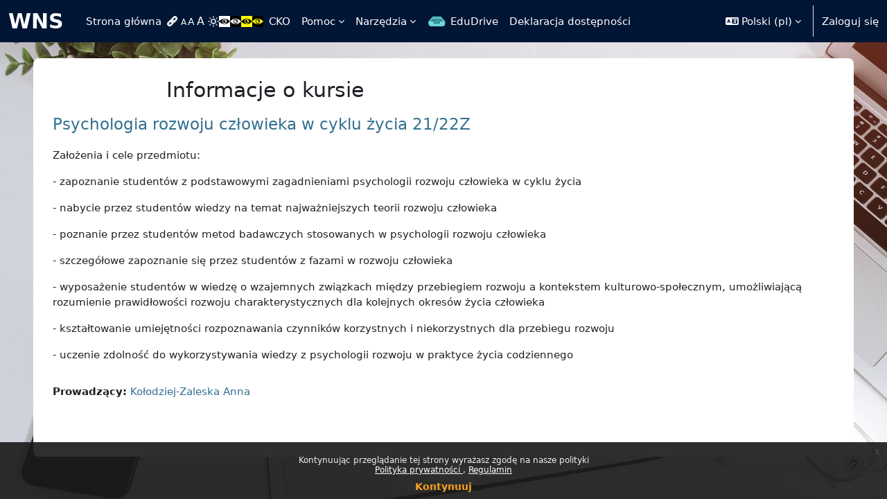

--- FILE ---
content_type: text/html; charset=utf-8
request_url: https://el.us.edu.pl/wns/course/info.php?id=1677
body_size: 9203
content:
<!DOCTYPE html>

<html  dir="ltr" lang="pl" xml:lang="pl">
<head>
    <title>Informacje o kursie | Psychologia rozwoju człowieka w cyklu życia 21/22Z | WNS</title>
    <link rel="shortcut icon" href="https://el.us.edu.pl/wns/theme/image.php/boost/theme/1761683154/favicon" />
    <meta http-equiv="Content-Type" content="text/html; charset=utf-8" />
<meta name="keywords" content="moodle, Informacje o kursie | Psychologia rozwoju człowieka w cyklu życia 21/22Z | WNS" />
<link rel="stylesheet" type="text/css" href="https://el.us.edu.pl/wns/theme/yui_combo.php?rollup/3.18.1/yui-moodlesimple-min.css" /><script id="firstthemesheet" type="text/css">/** Required in order to fix style inclusion problems in IE with YUI **/</script><link rel="stylesheet" type="text/css" href="https://el.us.edu.pl/wns/theme/styles.php/boost/1761683154_1/all" />
<script>
//<![CDATA[
var M = {}; M.yui = {};
M.pageloadstarttime = new Date();
M.cfg = {"wwwroot":"https:\/\/el.us.edu.pl\/wns","apibase":"https:\/\/el.us.edu.pl\/wns\/r.php\/api","homeurl":{},"sesskey":"CKq9KeOPXN","sessiontimeout":"7200","sessiontimeoutwarning":1200,"themerev":"1761683154","slasharguments":1,"theme":"boost","iconsystemmodule":"core\/icon_system_fontawesome","jsrev":"1757666331","admin":"admin","svgicons":true,"usertimezone":"Europa\/Warszawa","language":"pl","courseId":1677,"courseContextId":94889,"contextid":94889,"contextInstanceId":1677,"langrev":1767843784,"templaterev":"1757666331","siteId":1,"userId":0};var yui1ConfigFn = function(me) {if(/-skin|reset|fonts|grids|base/.test(me.name)){me.type='css';me.path=me.path.replace(/\.js/,'.css');me.path=me.path.replace(/\/yui2-skin/,'/assets/skins/sam/yui2-skin')}};
var yui2ConfigFn = function(me) {var parts=me.name.replace(/^moodle-/,'').split('-'),component=parts.shift(),module=parts[0],min='-min';if(/-(skin|core)$/.test(me.name)){parts.pop();me.type='css';min=''}
if(module){var filename=parts.join('-');me.path=component+'/'+module+'/'+filename+min+'.'+me.type}else{me.path=component+'/'+component+'.'+me.type}};
YUI_config = {"debug":false,"base":"https:\/\/el.us.edu.pl\/wns\/lib\/yuilib\/3.18.1\/","comboBase":"https:\/\/el.us.edu.pl\/wns\/theme\/yui_combo.php?","combine":true,"filter":null,"insertBefore":"firstthemesheet","groups":{"yui2":{"base":"https:\/\/el.us.edu.pl\/wns\/lib\/yuilib\/2in3\/2.9.0\/build\/","comboBase":"https:\/\/el.us.edu.pl\/wns\/theme\/yui_combo.php?","combine":true,"ext":false,"root":"2in3\/2.9.0\/build\/","patterns":{"yui2-":{"group":"yui2","configFn":yui1ConfigFn}}},"moodle":{"name":"moodle","base":"https:\/\/el.us.edu.pl\/wns\/theme\/yui_combo.php?m\/1757666331\/","combine":true,"comboBase":"https:\/\/el.us.edu.pl\/wns\/theme\/yui_combo.php?","ext":false,"root":"m\/1757666331\/","patterns":{"moodle-":{"group":"moodle","configFn":yui2ConfigFn}},"filter":null,"modules":{"moodle-core-blocks":{"requires":["base","node","io","dom","dd","dd-scroll","moodle-core-dragdrop","moodle-core-notification"]},"moodle-core-handlebars":{"condition":{"trigger":"handlebars","when":"after"}},"moodle-core-event":{"requires":["event-custom"]},"moodle-core-actionmenu":{"requires":["base","event","node-event-simulate"]},"moodle-core-dragdrop":{"requires":["base","node","io","dom","dd","event-key","event-focus","moodle-core-notification"]},"moodle-core-chooserdialogue":{"requires":["base","panel","moodle-core-notification"]},"moodle-core-notification":{"requires":["moodle-core-notification-dialogue","moodle-core-notification-alert","moodle-core-notification-confirm","moodle-core-notification-exception","moodle-core-notification-ajaxexception"]},"moodle-core-notification-dialogue":{"requires":["base","node","panel","escape","event-key","dd-plugin","moodle-core-widget-focusafterclose","moodle-core-lockscroll"]},"moodle-core-notification-alert":{"requires":["moodle-core-notification-dialogue"]},"moodle-core-notification-confirm":{"requires":["moodle-core-notification-dialogue"]},"moodle-core-notification-exception":{"requires":["moodle-core-notification-dialogue"]},"moodle-core-notification-ajaxexception":{"requires":["moodle-core-notification-dialogue"]},"moodle-core-lockscroll":{"requires":["plugin","base-build"]},"moodle-core-maintenancemodetimer":{"requires":["base","node"]},"moodle-core_availability-form":{"requires":["base","node","event","event-delegate","panel","moodle-core-notification-dialogue","json"]},"moodle-course-categoryexpander":{"requires":["node","event-key"]},"moodle-course-dragdrop":{"requires":["base","node","io","dom","dd","dd-scroll","moodle-core-dragdrop","moodle-core-notification","moodle-course-coursebase","moodle-course-util"]},"moodle-course-util":{"requires":["node"],"use":["moodle-course-util-base"],"submodules":{"moodle-course-util-base":{},"moodle-course-util-section":{"requires":["node","moodle-course-util-base"]},"moodle-course-util-cm":{"requires":["node","moodle-course-util-base"]}}},"moodle-course-management":{"requires":["base","node","io-base","moodle-core-notification-exception","json-parse","dd-constrain","dd-proxy","dd-drop","dd-delegate","node-event-delegate"]},"moodle-form-shortforms":{"requires":["node","base","selector-css3","moodle-core-event"]},"moodle-form-dateselector":{"requires":["base","node","overlay","calendar"]},"moodle-question-chooser":{"requires":["moodle-core-chooserdialogue"]},"moodle-question-searchform":{"requires":["base","node"]},"moodle-availability_completion-form":{"requires":["base","node","event","moodle-core_availability-form"]},"moodle-availability_date-form":{"requires":["base","node","event","io","moodle-core_availability-form"]},"moodle-availability_grade-form":{"requires":["base","node","event","moodle-core_availability-form"]},"moodle-availability_group-form":{"requires":["base","node","event","moodle-core_availability-form"]},"moodle-availability_grouping-form":{"requires":["base","node","event","moodle-core_availability-form"]},"moodle-availability_profile-form":{"requires":["base","node","event","moodle-core_availability-form"]},"moodle-mod_assign-history":{"requires":["node","transition"]},"moodle-mod_attendance-groupfilter":{"requires":["base","node"]},"moodle-mod_quiz-dragdrop":{"requires":["base","node","io","dom","dd","dd-scroll","moodle-core-dragdrop","moodle-core-notification","moodle-mod_quiz-quizbase","moodle-mod_quiz-util-base","moodle-mod_quiz-util-page","moodle-mod_quiz-util-slot","moodle-course-util"]},"moodle-mod_quiz-toolboxes":{"requires":["base","node","event","event-key","io","moodle-mod_quiz-quizbase","moodle-mod_quiz-util-slot","moodle-core-notification-ajaxexception"]},"moodle-mod_quiz-quizbase":{"requires":["base","node"]},"moodle-mod_quiz-util":{"requires":["node","moodle-core-actionmenu"],"use":["moodle-mod_quiz-util-base"],"submodules":{"moodle-mod_quiz-util-base":{},"moodle-mod_quiz-util-slot":{"requires":["node","moodle-mod_quiz-util-base"]},"moodle-mod_quiz-util-page":{"requires":["node","moodle-mod_quiz-util-base"]}}},"moodle-mod_quiz-modform":{"requires":["base","node","event"]},"moodle-mod_quiz-autosave":{"requires":["base","node","event","event-valuechange","node-event-delegate","io-form","datatype-date-format"]},"moodle-mod_quiz-questionchooser":{"requires":["moodle-core-chooserdialogue","moodle-mod_quiz-util","querystring-parse"]},"moodle-message_airnotifier-toolboxes":{"requires":["base","node","io"]},"moodle-report_eventlist-eventfilter":{"requires":["base","event","node","node-event-delegate","datatable","autocomplete","autocomplete-filters"]},"moodle-report_loglive-fetchlogs":{"requires":["base","event","node","io","node-event-delegate"]},"moodle-gradereport_history-userselector":{"requires":["escape","event-delegate","event-key","handlebars","io-base","json-parse","moodle-core-notification-dialogue"]},"moodle-qbank_editquestion-chooser":{"requires":["moodle-core-chooserdialogue"]},"moodle-tool_lp-dragdrop-reorder":{"requires":["moodle-core-dragdrop"]},"moodle-assignfeedback_editpdf-editor":{"requires":["base","event","node","io","graphics","json","event-move","event-resize","transition","querystring-stringify-simple","moodle-core-notification-dialog","moodle-core-notification-alert","moodle-core-notification-warning","moodle-core-notification-exception","moodle-core-notification-ajaxexception"]}}},"gallery":{"name":"gallery","base":"https:\/\/el.us.edu.pl\/wns\/lib\/yuilib\/gallery\/","combine":true,"comboBase":"https:\/\/el.us.edu.pl\/wns\/theme\/yui_combo.php?","ext":false,"root":"gallery\/1757666331\/","patterns":{"gallery-":{"group":"gallery"}}}},"modules":{"core_filepicker":{"name":"core_filepicker","fullpath":"https:\/\/el.us.edu.pl\/wns\/lib\/javascript.php\/1757666331\/repository\/filepicker.js","requires":["base","node","node-event-simulate","json","async-queue","io-base","io-upload-iframe","io-form","yui2-treeview","panel","cookie","datatable","datatable-sort","resize-plugin","dd-plugin","escape","moodle-core_filepicker","moodle-core-notification-dialogue"]},"core_comment":{"name":"core_comment","fullpath":"https:\/\/el.us.edu.pl\/wns\/lib\/javascript.php\/1757666331\/comment\/comment.js","requires":["base","io-base","node","json","yui2-animation","overlay","escape"]}},"logInclude":[],"logExclude":[],"logLevel":null};
M.yui.loader = {modules: {}};

//]]>
</script>

<script src="https://ajax.googleapis.com/ajax/libs/jquery/3.6.1/jquery.min.js"></script>
<script type="text/javascript" charset="utf-8" src="https://el.us.edu.pl/wns/theme/boost/cko/accessibility/accessibility.js"></script>
<script type="text/javascript" charset="utf-8" src="https://el.us.edu.pl/wns/theme/boost/cko/custom_js/index.js"></script>
<!-- Start Open Web Analytics Tracker -->
<script type="text/javascript">
//<![CDATA[
var owa_baseUrl = 'https://el.us.edu.pl/statystyki/';
var owa_cmds = owa_cmds || [];
owa_cmds.push(['setSiteId', '5a8ac0ff128e5aeef39000701cd05c72']);
owa_cmds.push(['trackPageView']);
owa_cmds.push(['trackClicks']);

(function() {
	var _owa = document.createElement('script'); _owa.type = 'text/javascript'; _owa.async = true;
	owa_baseUrl = ('https:' == document.location.protocol ? window.owa_baseSecUrl || owa_baseUrl.replace(/http:/, 'https:') : owa_baseUrl );
	_owa.src = owa_baseUrl + 'modules/base/js/owa.tracker-combined-min.js';
	var _owa_s = document.getElementsByTagName('script')[0]; _owa_s.parentNode.insertBefore(_owa, _owa_s);
}());
//]]>
</script>
<!-- End Open Web Analytics Code -->
    <meta name="viewport" content="width=device-width, initial-scale=1.0">
</head>
<body  id="page-course-info" class="format-topics  path-course chrome dir-ltr lang-pl yui-skin-sam yui3-skin-sam el-us-edu-pl--wns pagelayout-incourse course-1677 context-94889 category-14 notloggedin theme uses-drawers">
<div class="toast-wrapper mx-auto py-0 fixed-top" role="status" aria-live="polite"></div>
<div id="page-wrapper" class="d-print-block">

    <div>
    <a class="visually-hidden-focusable" href="#maincontent">Przejdź do głównej zawartości</a>
</div><script src="https://el.us.edu.pl/wns/lib/javascript.php/1757666331/lib/polyfills/polyfill.js"></script>
<script src="https://el.us.edu.pl/wns/theme/yui_combo.php?rollup/3.18.1/yui-moodlesimple-min.js"></script><script src="https://el.us.edu.pl/wns/lib/javascript.php/1757666331/lib/javascript-static.js"></script>
<script>
//<![CDATA[
document.body.className += ' jsenabled';
//]]>
</script>

<div class="eupopup eupopup-container eupopup-container-block eupopup-container-bottom eupopup-block eupopup-style-compact" role="dialog" aria-label="Polityki">
    </div>
    <div class="eupopup-markup d-none">
        <div class="eupopup-head"></div>
        <div class="eupopup-body">
            Kontynuując przeglądanie tej strony wyrażasz zgodę na nasze polityki
            <ul>
                    <li>
                        <a href="https://el.us.edu.pl/wns/admin/tool/policy/view.php?versionid=1&amp;returnurl=https%3A%2F%2Fel.us.edu.pl%2Fwns%2Fcourse%2Finfo.php%3Fid%3D1677" data-action="view-guest" data-versionid="1" data-behalfid="1">
                            Polityka prywatności
                        </a>
                    </li>
                    <li>
                        <a href="https://el.us.edu.pl/wns/admin/tool/policy/view.php?versionid=2&amp;returnurl=https%3A%2F%2Fel.us.edu.pl%2Fwns%2Fcourse%2Finfo.php%3Fid%3D1677" data-action="view-guest" data-versionid="2" data-behalfid="1">
                            Regulamin
                        </a>
                    </li>
            </ul>
        </div>
        <div class="eupopup-buttons">
            <a href="#" class="eupopup-button eupopup-button_1">Kontynuuj</a>
        </div>
        <div class="clearfix"></div>
        <a href="#" class="eupopup-closebutton">x</a>
    </div>

    <nav class="navbar fixed-top bg-body navbar-expand" aria-label="Nawigacja strony">
        <div class="container-fluid">
            <button class="navbar-toggler aabtn d-block d-md-none px-1 my-1 border-0" data-toggler="drawers" data-action="toggle" data-target="theme_boost-drawers-primary">
                <span class="navbar-toggler-icon"></span>
                <span class="visually-hidden">Panel boczny</span>
            </button>
    
            <a href="https://el.us.edu.pl/wns/" class="navbar-brand d-none d-md-flex align-items-center m-0 me-4 p-0 aabtn">
    
                    WNS
            </a>
                <div class="primary-navigation">
                    <nav class="moremenu navigation">
                        <ul id="moremenu-69764b30f1e61-navbar-nav" role="menubar" class="nav more-nav navbar-nav">
                                    <li data-key="home" class="nav-item" role="none" data-forceintomoremenu="false">
                                                <a role="menuitem" class="nav-link  "
                                                    href="https://el.us.edu.pl/wns/"
                                                    
                                                    
                                                    data-disableactive="true"
                                                    tabindex="-1"
                                                >
                                                    Strona główna
                                                </a>
                                    </li>
                                    <li data-key="" class="nav-item" role="none" data-forceintomoremenu="false">
                                                <a role="menuitem" class="nav-link  "
                                                    href="javascript://;" id="underline-links"
                                                    
                                                    
                                                    data-disableactive="true"
                                                    tabindex="-1"
                                                >
                                                    
                                                </a>
                                    </li>
                                    <li data-key="" class="nav-item" role="none" data-forceintomoremenu="false">
                                                <a role="menuitem" class="nav-link  "
                                                    href="javascript://;" id="font-normal"
                                                    
                                                    
                                                    data-disableactive="true"
                                                    tabindex="-1"
                                                >
                                                    
                                                </a>
                                    </li>
                                    <li data-key="" class="nav-item" role="none" data-forceintomoremenu="false">
                                                <a role="menuitem" class="nav-link  "
                                                    href="javascript://;" id="font-large"
                                                    
                                                    
                                                    data-disableactive="true"
                                                    tabindex="-1"
                                                >
                                                    
                                                </a>
                                    </li>
                                    <li data-key="" class="nav-item" role="none" data-forceintomoremenu="false">
                                                <a role="menuitem" class="nav-link  "
                                                    href="javascript://;" id="font-xlarge"
                                                    
                                                    
                                                    data-disableactive="true"
                                                    tabindex="-1"
                                                >
                                                    
                                                </a>
                                    </li>
                                    <li data-key="" class="nav-item" role="none" data-forceintomoremenu="false">
                                                <a role="menuitem" class="nav-link  "
                                                    href="javascript://;" id="background-normal"
                                                    
                                                    
                                                    data-disableactive="true"
                                                    tabindex="-1"
                                                >
                                                    
                                                </a>
                                    </li>
                                    <li data-key="" class="nav-item" role="none" data-forceintomoremenu="false">
                                                <a role="menuitem" class="nav-link  "
                                                    href="javascript://;" id="background-white"
                                                    
                                                    
                                                    data-disableactive="true"
                                                    tabindex="-1"
                                                >
                                                    
                                                </a>
                                    </li>
                                    <li data-key="" class="nav-item" role="none" data-forceintomoremenu="false">
                                                <a role="menuitem" class="nav-link  "
                                                    href="javascript://;" id="background-black"
                                                    
                                                    
                                                    data-disableactive="true"
                                                    tabindex="-1"
                                                >
                                                    
                                                </a>
                                    </li>
                                    <li data-key="" class="nav-item" role="none" data-forceintomoremenu="false">
                                                <a role="menuitem" class="nav-link  "
                                                    href="javascript://;" id="background-yellow-black"
                                                    
                                                    
                                                    data-disableactive="true"
                                                    tabindex="-1"
                                                >
                                                    
                                                </a>
                                    </li>
                                    <li data-key="" class="nav-item" role="none" data-forceintomoremenu="false">
                                                <a role="menuitem" class="nav-link  "
                                                    href="javascript://;" id="background-black-yellow"
                                                    
                                                    
                                                    data-disableactive="true"
                                                    tabindex="-1"
                                                >
                                                    
                                                </a>
                                    </li>
                                    <li data-key="" class="nav-item" role="none" data-forceintomoremenu="false">
                                                <a role="menuitem" class="nav-link  "
                                                    href="http://cko.us.edu.pl/" target="_blank"
                                                    title="Strona Centrum Kształcenia na Odległość"
                                                    
                                                    data-disableactive="true"
                                                    tabindex="-1"
                                                >
                                                    CKO
                                                </a>
                                    </li>
                                    <li class="dropdown nav-item" role="none" data-forceintomoremenu="false">
                                        <a class="dropdown-toggle nav-link  " id="drop-down-69764b30f1ad8" role="menuitem" data-bs-toggle="dropdown"
                                            aria-haspopup="true" aria-expanded="false" href="#" aria-controls="drop-down-menu-69764b30f1ad8"
                                            title="Pomoc dla studentów i wykładowców"
                                            
                                            tabindex="-1"
                                        >
                                            Pomoc
                                        </a>
                                        <div class="dropdown-menu" role="menu" id="drop-down-menu-69764b30f1ad8" aria-labelledby="drop-down-69764b30f1ad8">
                                                        <a class="dropdown-item" role="menuitem" href="https://el.us.edu.pl/cko/&#63page_id=491/%22%20target=%22_blank%22"  data-disableactive="true" tabindex="-1"
                                                            
                                                        >
                                                            Pomoc dla studentów
                                                        </a>
                                                        <a class="dropdown-item" role="menuitem" href="https://el.us.edu.pl/cko/&#63page_id=1338/%22%20target=%22_blank%22"  data-disableactive="true" tabindex="-1"
                                                            
                                                        >
                                                            Pomoc dla wykładowców
                                                        </a>
                                        </div>
                                    </li>
                                    <li class="dropdown nav-item" role="none" data-forceintomoremenu="false">
                                        <a class="dropdown-toggle nav-link  " id="drop-down-69764b30f1b49" role="menuitem" data-bs-toggle="dropdown"
                                            aria-haspopup="true" aria-expanded="false" href="#" aria-controls="drop-down-menu-69764b30f1b49"
                                            title="Odnośniki do przydatnych stron"
                                            
                                            tabindex="-1"
                                        >
                                            Narzędzia
                                        </a>
                                        <div class="dropdown-menu" role="menu" id="drop-down-menu-69764b30f1b49" aria-labelledby="drop-down-69764b30f1b49">
                                                        <a class="dropdown-item" role="menuitem" href="http://el.us.edu.pl/wns/course/request.php"  data-disableactive="true" tabindex="-1"
                                                            
                                                        >
                                                            Zamów kurs (tylko dla wykładowców)
                                                        </a>
                                                        <a class="dropdown-item" role="menuitem" href="http://el.us.edu.pl/ankiety/" target="_blank"  data-disableactive="true" tabindex="-1"
                                                            
                                                        >
                                                            Badania ankietowe
                                                        </a>
                                                        <a class="dropdown-item" role="menuitem" href="https://el.us.edu.pl/wns/local/login/index.php?authCASattras=NOCAS"  data-disableactive="true" tabindex="-1"
                                                            
                                                        >
                                                            Logowanie bezpośrednio do Moodle
                                                        </a>
                                        </div>
                                    </li>
                                    <li data-key="" class="nav-item" role="none" data-forceintomoremenu="false">
                                                <a role="menuitem" class="nav-link  "
                                                    href="http://edudrive.us.edu.pl" target="_blank" id="edudrive"
                                                    
                                                    
                                                    data-disableactive="true"
                                                    tabindex="-1"
                                                >
                                                    EduDrive
                                                </a>
                                    </li>
                                    <li data-key="" class="nav-item" role="none" data-forceintomoremenu="false">
                                                <a role="menuitem" class="nav-link  "
                                                    href="https://itsm.us.edu.pl/declaration-of-accessibility/view?id=308"
                                                    
                                                    
                                                    data-disableactive="true"
                                                    tabindex="-1"
                                                >
                                                    Deklaracja dostępności
                                                </a>
                                    </li>
                            <li role="none" class="nav-item dropdown dropdownmoremenu d-none" data-region="morebutton">
                                <a class="dropdown-toggle nav-link " href="#" id="moremenu-dropdown-69764b30f1e61" role="menuitem" data-bs-toggle="dropdown" aria-haspopup="true" aria-expanded="false" tabindex="-1">
                                    Więcej
                                </a>
                                <ul class="dropdown-menu dropdown-menu-start" data-region="moredropdown" aria-labelledby="moremenu-dropdown-69764b30f1e61" role="menu">
                                </ul>
                            </li>
                        </ul>
                    </nav>
                </div>
    
            <ul class="navbar-nav d-none d-md-flex my-1 px-1">
                <!-- page_heading_menu -->
                
            </ul>
    
            <div id="usernavigation" class="navbar-nav ms-auto h-100">
                    <div class="langmenu">
                        <div class="dropdown show">
                            <a href="#" role="button" id="lang-menu-toggle" data-bs-toggle="dropdown" aria-label="Język" aria-haspopup="true" aria-controls="lang-action-menu" class="btn dropdown-toggle">
                                <i class="icon fa fa-language fa-fw me-1" aria-hidden="true"></i>
                                <span class="langbutton">
                                    Polski ‎(pl)‎
                                </span>
                                <b class="caret"></b>
                            </a>
                            <div role="menu" aria-labelledby="lang-menu-toggle" id="lang-action-menu" class="dropdown-menu dropdown-menu-end">
                                        <a href="https://el.us.edu.pl/wns/course/info.php?id=1677&amp;lang=en" class="dropdown-item ps-5" role="menuitem" 
                                                lang="en" >
                                            English ‎(en)‎
                                        </a>
                                        <a href="#" class="dropdown-item ps-5" role="menuitem" aria-current="true"
                                                >
                                            Polski ‎(pl)‎
                                        </a>
                            </div>
                        </div>
                    </div>
                    <div class="divider border-start h-75 align-self-center mx-1"></div>
                
                <div class="d-flex align-items-stretch usermenu-container" data-region="usermenu">
                        <div class="usermenu">
                                <span class="login ps-2">
                                        <a href="https://el.us.edu.pl/wns/login/index.php">Zaloguj się</a>
                                </span>
                        </div>
                </div>
                
            </div>
        </div>
    </nav>
    

<div  class="drawer drawer-left drawer-primary d-print-none not-initialized" data-region="fixed-drawer" id="theme_boost-drawers-primary" data-preference="" data-state="show-drawer-primary" data-forceopen="0" data-close-on-resize="1">
    <div class="drawerheader">
        <button
            class="btn btn-icon drawertoggle hidden"
            data-toggler="drawers"
            data-action="closedrawer"
            data-target="theme_boost-drawers-primary"
            data-bs-toggle="tooltip"
            data-bs-placement="right"
            title="Zamknij menu"
        >
            <i class="icon fa fa-xmark fa-fw " aria-hidden="true" ></i>
        </button>
                <a
            href="https://el.us.edu.pl/wns/"
            title="WNS"
            data-region="site-home-link"
            class="aabtn text-reset d-flex align-items-center py-1 h-100"
        >
                <span class="sitename" title="WNS">WNS</span>
        </a>

        <div class="drawerheadercontent hidden">
            
        </div>
    </div>
    <div class="drawercontent drag-container" data-usertour="scroller">
                <div class="list-group">
                <a href="https://el.us.edu.pl/wns/" class="list-group-item list-group-item-action  " >
                    Strona główna
                </a>
                <a href="javascript://;" id="underline-links" class="list-group-item list-group-item-action  " >
                    
                </a>
                <a href="javascript://;" id="font-normal" class="list-group-item list-group-item-action  " >
                    
                </a>
                <a href="javascript://;" id="font-large" class="list-group-item list-group-item-action  " >
                    
                </a>
                <a href="javascript://;" id="font-xlarge" class="list-group-item list-group-item-action  " >
                    
                </a>
                <a href="javascript://;" id="background-normal" class="list-group-item list-group-item-action  " >
                    
                </a>
                <a href="javascript://;" id="background-white" class="list-group-item list-group-item-action  " >
                    
                </a>
                <a href="javascript://;" id="background-black" class="list-group-item list-group-item-action  " >
                    
                </a>
                <a href="javascript://;" id="background-yellow-black" class="list-group-item list-group-item-action  " >
                    
                </a>
                <a href="javascript://;" id="background-black-yellow" class="list-group-item list-group-item-action  " >
                    
                </a>
                <a href="http://cko.us.edu.pl/" target="_blank" class="list-group-item list-group-item-action  " >
                    CKO
                </a>
                <a id="drop-down-11" href="#" class="list-group-item list-group-item-action icons-collapse-expand collapsed d-flex" data-bs-toggle="collapse" data-bs-target="#drop-down-menu-11" aria-expanded="false" aria-controls="drop-down-menu-11">
                    Pomoc
                    <span class="ms-auto expanded-icon icon-no-margin mx-2">
                        <i class="icon fa fa-chevron-down fa-fw " aria-hidden="true" ></i>
                        <span class="visually-hidden">
                            Minimalizuj
                        </span>
                    </span>
                    <span class="ms-auto collapsed-icon icon-no-margin mx-2">
                        <i class="icon fa fa-chevron-right fa-fw " aria-hidden="true" ></i>
                        <span class="visually-hidden">
                            Rozwiń
                        </span>
                    </span>
                </a>
                <div class="collapse list-group-item p-0 border-0" role="menu" id="drop-down-menu-11" aria-labelledby="drop-down-11">
                             <a href="https://el.us.edu.pl/cko/&#63page_id=491/%22%20target=%22_blank%22" class="ps-5 bg-light list-group-item list-group-item-action">Pomoc dla studentów</a>
                             <a href="https://el.us.edu.pl/cko/&#63page_id=1338/%22%20target=%22_blank%22" class="ps-5 bg-light list-group-item list-group-item-action">Pomoc dla wykładowców</a>
                </div>
                <a id="drop-down-14" href="#" class="list-group-item list-group-item-action icons-collapse-expand collapsed d-flex" data-bs-toggle="collapse" data-bs-target="#drop-down-menu-14" aria-expanded="false" aria-controls="drop-down-menu-14">
                    Narzędzia
                    <span class="ms-auto expanded-icon icon-no-margin mx-2">
                        <i class="icon fa fa-chevron-down fa-fw " aria-hidden="true" ></i>
                        <span class="visually-hidden">
                            Minimalizuj
                        </span>
                    </span>
                    <span class="ms-auto collapsed-icon icon-no-margin mx-2">
                        <i class="icon fa fa-chevron-right fa-fw " aria-hidden="true" ></i>
                        <span class="visually-hidden">
                            Rozwiń
                        </span>
                    </span>
                </a>
                <div class="collapse list-group-item p-0 border-0" role="menu" id="drop-down-menu-14" aria-labelledby="drop-down-14">
                             <a href="http://el.us.edu.pl/wns/course/request.php" class="ps-5 bg-light list-group-item list-group-item-action">Zamów kurs (tylko dla wykładowców)</a>
                             <a href="http://el.us.edu.pl/ankiety/" target="_blank" class="ps-5 bg-light list-group-item list-group-item-action">Badania ankietowe</a>
                             <a href="https://el.us.edu.pl/wns/local/login/index.php?authCASattras=NOCAS" class="ps-5 bg-light list-group-item list-group-item-action">Logowanie bezpośrednio do Moodle</a>
                </div>
                <a href="http://edudrive.us.edu.pl" target="_blank" id="edudrive" class="list-group-item list-group-item-action  " >
                    EduDrive
                </a>
                <a href="https://itsm.us.edu.pl/declaration-of-accessibility/view?id=308" class="list-group-item list-group-item-action  " >
                    Deklaracja dostępności
                </a>
        </div>

    </div>
</div>
    <div id="page" data-region="mainpage" data-usertour="scroller" class="drawers   drag-container">
        <div id="topofscroll" class="main-inner">
            <div class="drawer-toggles d-flex">
            </div>
            <header id="page-header" class="header-maxwidth d-print-none">
    <div class="w-100">
        <div class="d-flex flex-wrap">
            <div id="page-navbar">
                <nav aria-label="Pasek nawigacyjny">
    <ol class="breadcrumb"></ol>
</nav>
            </div>
            <div class="ms-auto d-flex">
                
            </div>
            <div id="course-header">
                
            </div>
        </div>
        <div class="d-flex align-items-center">
            <div class="me-auto d-flex flex-column">
                <div>
                    <div class="page-context-header d-flex flex-wrap align-items-center mb-2">
    <div class="page-header-headings">
        <h1 class="h2 mb-0">Informacje o kursie</h1>
    </div>
</div>
                </div>
                <div>
                </div>
            </div>
            <div class="header-actions-container ms-auto" data-region="header-actions-container">
            </div>
        </div>
    </div>
</header>
            <div id="page-content" class="pb-3 d-print-block">
                <div id="region-main-box">
                    <div id="region-main">

                        <span class="notifications" id="user-notifications"></span>
                        <div role="main"><span id="maincontent"></span><div class="box py-3 generalbox info"><div class="coursebox clearfix" data-courseid="1677" data-type="1"><div class="info"><h3 class="coursename"><a class="aalink" href="https://el.us.edu.pl/wns/course/view.php?id=1677">Psychologia rozwoju człowieka w cyklu życia 21/22Z</a></h3><div class="moreinfo"></div></div><div class="content"><div class="d-flex"><div class="flex-grow-1"><div class="summary"><div class="no-overflow"><p dir="ltr" style="text-align: left;">Założenia i cele przedmiotu: <br></p><p dir="ltr" style="text-align: left;"><p>-
zapoznanie studentów z podstawowymi zagadnieniami psychologii rozwoju człowieka
w cyklu życia</p>

<p>- nabycie przez studentów wiedzy na temat najważniejszych teorii
rozwoju człowieka</p>

<p>- poznanie
przez studentów metod badawczych stosowanych w psychologii rozwoju człowieka</p>

<p>-
szczegółowe zapoznanie się przez studentów z fazami w rozwoju człowieka</p>

<p>- wyposażenie
studentów w wiedzę o wzajemnych związkach między przebiegiem rozwoju a
kontekstem kulturowo-społecznym, umożliwiającą rozumienie prawidłowości rozwoju
charakterystycznych dla kolejnych okresów życia człowieka</p>

<p>-
kształtowanie umiejętności rozpoznawania czynników korzystnych i niekorzystnych
dla przebiegu rozwoju</p>

- uczenie zdolność do wykorzystywania
wiedzy z psychologii rozwoju w praktyce życia codziennego<br></p></div></div><ul class="teachers"><li><span class="fw-bold">Prowadzący: </span><a href="https://el.us.edu.pl/wns/user/profile.php?id=5797">Kołodziej-Zaleska Anna</a></li></ul></div></div></div></div></div><br /></div>
                        
                        

                    </div>
                </div>
            </div>
        </div>
        
        <footer id="page-footer" class="footer-popover bg-white">
            <div data-region="footer-container-popover">
                <button class="btn btn-icon rounded-circle bg-secondary btn-footer-popover" data-action="footer-popover" aria-label="Pokaż stopkę">
                    <i class="icon fa fa-question fa-fw " aria-hidden="true" ></i>
                </button>
            </div>
            <div class="footer-content-popover container" data-region="footer-content-popover">
                <div class="footer-section p-3 border-bottom">
                    <div class="logininfo">
                        <div class="logininfo">Nie jesteś zalogowany(a) (<a href="https://el.us.edu.pl/wns/login/index.php">Zaloguj się</a>)</div>
                    </div>
                    <div class="tool_usertours-resettourcontainer">
                    </div>
        
                    <div class="policiesfooter"><a href="https://el.us.edu.pl/wns/admin/tool/policy/viewall.php?returnurl=https%3A%2F%2Fel.us.edu.pl%2Fwns%2Fcourse%2Finfo.php%3Fid%3D1677">Polityki</a></div>
                    <script>
//<![CDATA[
var require = {
    baseUrl : 'https://el.us.edu.pl/wns/lib/requirejs.php/1757666331/',
    // We only support AMD modules with an explicit define() statement.
    enforceDefine: true,
    skipDataMain: true,
    waitSeconds : 0,

    paths: {
        jquery: 'https://el.us.edu.pl/wns/lib/javascript.php/1757666331/lib/jquery/jquery-3.7.1.min',
        jqueryui: 'https://el.us.edu.pl/wns/lib/javascript.php/1757666331/lib/jquery/ui-1.14.1/jquery-ui.min',
        jqueryprivate: 'https://el.us.edu.pl/wns/lib/javascript.php/1757666331/lib/requirejs/jquery-private'
    },

    // Custom jquery config map.
    map: {
      // '*' means all modules will get 'jqueryprivate'
      // for their 'jquery' dependency.
      '*': { jquery: 'jqueryprivate' },

      // 'jquery-private' wants the real jQuery module
      // though. If this line was not here, there would
      // be an unresolvable cyclic dependency.
      jqueryprivate: { jquery: 'jquery' }
    }
};

//]]>
</script>
<script src="https://el.us.edu.pl/wns/lib/javascript.php/1757666331/lib/requirejs/require.min.js"></script>
<script>
//<![CDATA[
M.util.js_pending("core/first");
require(['core/first'], function() {
require(['core/prefetch'])
;
require(["media_videojs/loader"], function(loader) {
    loader.setUp('pl');
});;
M.util.js_pending('filter_glossary/autolinker'); require(['filter_glossary/autolinker'], function(amd) {amd.init(); M.util.js_complete('filter_glossary/autolinker');});;
M.util.js_pending('filter_mathjaxloader/loader'); require(['filter_mathjaxloader/loader'], function(amd) {amd.configure({"mathjaxurl":"https:\/\/cdn.jsdelivr.net\/npm\/mathjax@3.2.2\/es5\/tex-mml-chtml.js","mathjaxconfig":"","lang":"pl"}); M.util.js_complete('filter_mathjaxloader/loader');});;

        require(['jquery', 'tool_policy/jquery-eu-cookie-law-popup', 'tool_policy/policyactions'], function($, Popup, ActionsMod) {
            // Initialise the guest popup.
            $(document).ready(function() {
                // Initialize popup.
                $(document.body).addClass('eupopup');
                if ($(".eupopup").length > 0) {
                    $(document).euCookieLawPopup().init();
                }

                // Initialise the JS for the modal window which displays the policy versions.
                ActionsMod.init('[data-action="view-guest"]');
            });
        });
    ;

    require(['core/moremenu'], function(moremenu) {
        moremenu(document.querySelector('#moremenu-69764b30f1e61-navbar-nav'));
    });
;

    require(['core/usermenu'], function(UserMenu) {
        UserMenu.init();
    });
;

M.util.js_pending('theme_boost/drawers:load');
require(['theme_boost/drawers'], function() {
    M.util.js_complete('theme_boost/drawers:load');
});
;

require(['theme_boost/footer-popover'], function(FooterPopover) {
    FooterPopover.init();
});
;

M.util.js_pending('theme_boost/loader');
require(['theme_boost/loader', 'theme_boost/drawer'], function(Loader, Drawer) {
    Drawer.init();
    M.util.js_complete('theme_boost/loader');
});
;
M.util.js_pending('core/notification'); require(['core/notification'], function(amd) {amd.init(94889, []); M.util.js_complete('core/notification');});;
M.util.js_pending('core/log'); require(['core/log'], function(amd) {amd.setConfig({"level":"warn"}); M.util.js_complete('core/log');});;
M.util.js_pending('core/page_global'); require(['core/page_global'], function(amd) {amd.init(); M.util.js_complete('core/page_global');});;
M.util.js_pending('core/utility'); require(['core/utility'], function(amd) {M.util.js_complete('core/utility');});;
M.util.js_pending('core/storage_validation'); require(['core/storage_validation'], function(amd) {amd.init(null); M.util.js_complete('core/storage_validation');});
    M.util.js_complete("core/first");
});
//]]>
</script>
<script>
//<![CDATA[
M.str = {"moodle":{"lastmodified":"Ostatnia modyfikacja","name":"Nazwa","error":"B\u0142\u0105d","info":"Informacja","yes":"Tak","no":"Nie","cancel":"Anuluj","confirm":"Potwierd\u017a","areyousure":"Czy jeste\u015b pewny?","closebuttontitle":"Zamknij","unknownerror":"Nieznany b\u0142\u0105d","file":"Plik","url":"URL","collapseall":"Zwi\u0144 wszystko","expandall":"Rozwi\u0144 wszystko"},"repository":{"type":"Typ","size":"Rozmiar","invalidjson":"Nieprawid\u0142owy ci\u0105g jSON","nofilesattached":"Nie za\u0142\u0105czono plik\u00f3w","filepicker":"Wyb\u00f3r plik\u00f3w","logout":"Wyloguj si\u0119","nofilesavailable":"Brak dost\u0119pnych plik\u00f3w","norepositoriesavailable":"Niestety, \u017cadne z istniej\u0105cych repozytori\u00f3w nie mo\u017ce zawiera\u0107 plik\u00f3w w wymaganym formacie.","fileexistsdialogheader":"Plik istnieje","fileexistsdialog_editor":"Plik o wybranej nazwie zosta\u0142 ju\u017c za\u0142\u0105czony do tekstu, kt\u00f3ry edytujesz.","fileexistsdialog_filemanager":"Plik o wybranej nazwie ju\u017c zosta\u0142 do\u0142\u0105czony","renameto":"Zmie\u0144 nazw\u0119 na \"{$a}\"","referencesexist":"Istnieje {$a} link\u00f3w do tego pliku","select":"Wybierz"},"admin":{"confirmdeletecomments":"Czy na pewno chcesz usun\u0105\u0107 zaznaczony(e) komentarz(e)?","confirmation":"Potwierdzenie"},"debug":{"debuginfo":"Debug info","line":"Linia","stacktrace":"Stack trace"},"langconfig":{"labelsep":":"}};
//]]>
</script>
<script>
//<![CDATA[
(function() {M.util.help_popups.setup(Y);
 M.util.js_pending('random69764b30f2aaf2'); Y.on('domready', function() { M.util.js_complete("init");  M.util.js_complete('random69764b30f2aaf2'); });
})();
//]]>
</script>

                </div>
                <div class="footer-section p-3">
                    <div>Wspierane przez <a href="https://moodle.com">Moodle</a></div>
                </div>
            </div>
        
            <div class="footer-content-debugging footer-dark bg-dark text-light">
                <div class="container-fluid footer-dark-inner">
                    
                </div>
            </div>
        </footer>
    </div>
    
</div>


</body></html>